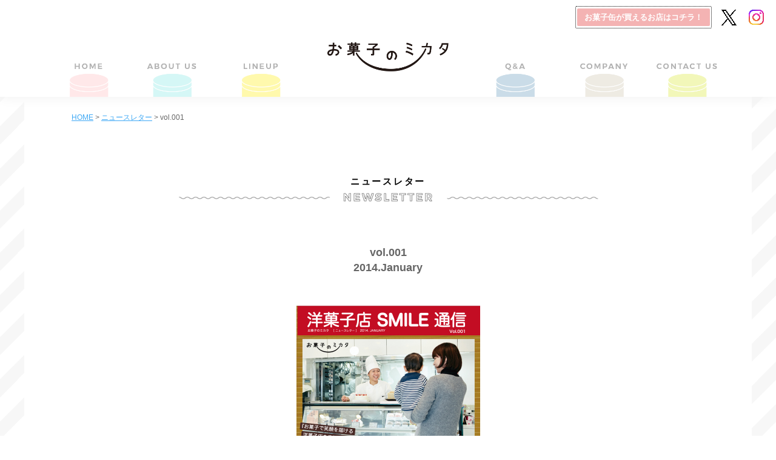

--- FILE ---
content_type: text/html; charset=UTF-8
request_url: https://www.okashinomikata.com/newsletter/vol-001
body_size: 28602
content:
<!DOCTYPE html>
<html lang="ja" class="no-js">

<head>
		<!-- Google Tag Manager -->
	<script>(function(w,d,s,l,i){w[l]=w[l]||[];w[l].push({'gtm.start':
	new Date().getTime(),event:'gtm.js'});var f=d.getElementsByTagName(s)[0],
	j=d.createElement(s),dl=l!='dataLayer'?'&l='+l:'';j.async=true;j.src=
	'https://www.googletagmanager.com/gtm.js?id='+i+dl;f.parentNode.insertBefore(j,f);
	})(window,document,'script','dataLayer','GTM-W9PRJR52');</script>
	<!-- End Google Tag Manager -->
		<meta charset="UTF-8">
	<meta name="viewport" content="width=device-width, initial-scale=1">
	<link rel="profile" href="https://gmpg.org/xfn/11">
	
	<link rel="apple-touch-icon" sizes="120x120" href="/images-ico/apple-touch-icon.png">
	<link rel="icon" type="image/png" href="/images-ico/favicon-32x32.png" sizes="32x32">
	<link rel="icon" type="image/png" href="/images-ico/favicon-16x16.png" sizes="16x16">
	<link rel="manifest" href="/images-ico/manifest.json">
	<link rel="mask-icon" href="/images-ico/safari-pinned-tab.svg" color="#998675">
	<meta name="theme-color" content="#ffffff">
	<link href='https://fonts.googleapis.com/css?family=Montserrat:400,700' rel='stylesheet' type='text/css'>
	<link href='https://fonts.googleapis.com/css?family=Damion' rel='stylesheet' type='text/css'>
	<link rel="stylesheet" href="https://fonts.googleapis.com/css2?family=Material+Symbols+Rounded:opsz,wght,FILL,GRAD@20..48,100..700,0..1,-50..200" />
	
	
	<!--[if lt IE 9]>
		<script src="/js/html5shiv.min.js"></script>
		<script src="/js/respond.min.js"></script>
	<![endif]-->
	<!--[if lte IE 8]>
		<script type="text/javascript" src="/js/selectivizr-min.js"></script>
	<![endif]-->
	<meta name='robots' content='index, follow, max-image-preview:large, max-snippet:-1, max-video-preview:-1' />
	<style>img:is([sizes="auto" i], [sizes^="auto," i]) { contain-intrinsic-size: 3000px 1500px }</style>
	
	<!-- This site is optimized with the Yoast SEO plugin v26.8 - https://yoast.com/product/yoast-seo-wordpress/ -->
	<title>vol.001 - お菓子のミカタ</title>
	<link rel="canonical" href="https://www.okashinomikata.com/newsletter/vol-001" />
	<meta property="og:locale" content="ja_JP" />
	<meta property="og:type" content="article" />
	<meta property="og:title" content="vol.001 - お菓子のミカタ" />
	<meta property="og:url" content="https://www.okashinomikata.com/newsletter/vol-001" />
	<meta property="og:site_name" content="お菓子のミカタ" />
	<meta property="article:publisher" content="https://www.facebook.com/okashinomikata2014/" />
	<meta property="article:published_time" content="2016-07-16T05:02:39+00:00" />
	<meta property="article:modified_time" content="2016-07-28T11:09:34+00:00" />
	<meta property="og:image" content="https://www.okashinomikata.com/admin_oksmkt/wp-content/uploads/2016/07/vol_001_201401.jpg" />
	<meta property="og:image:width" content="303" />
	<meta property="og:image:height" content="425" />
	<meta property="og:image:type" content="image/jpeg" />
	<meta name="author" content="adm@oskskn180" />
	<meta name="twitter:card" content="summary_large_image" />
	<meta name="twitter:creator" content="@shimizuman15" />
	<meta name="twitter:site" content="@shimizuman15" />
	<meta name="twitter:label1" content="執筆者" />
	<meta name="twitter:data1" content="adm@oskskn180" />
	<script type="application/ld+json" class="yoast-schema-graph">{"@context":"https://schema.org","@graph":[{"@type":"Article","@id":"https://www.okashinomikata.com/newsletter/vol-001#article","isPartOf":{"@id":"https://www.okashinomikata.com/newsletter/vol-001"},"author":{"name":"adm@oskskn180","@id":"https://www.okashinomikata.com/#/schema/person/c86ecb5f077ca79345882d9704b9e7ec"},"headline":"vol.001","datePublished":"2016-07-16T05:02:39+00:00","dateModified":"2016-07-28T11:09:34+00:00","mainEntityOfPage":{"@id":"https://www.okashinomikata.com/newsletter/vol-001"},"wordCount":1,"image":{"@id":"https://www.okashinomikata.com/newsletter/vol-001#primaryimage"},"thumbnailUrl":"https://www.okashinomikata.com/admin_oksmkt/wp-content/uploads/2016/07/vol_001_201401.jpg","articleSection":["ニュースレター"],"inLanguage":"ja"},{"@type":"WebPage","@id":"https://www.okashinomikata.com/newsletter/vol-001","url":"https://www.okashinomikata.com/newsletter/vol-001","name":"vol.001 - お菓子のミカタ","isPartOf":{"@id":"https://www.okashinomikata.com/#website"},"primaryImageOfPage":{"@id":"https://www.okashinomikata.com/newsletter/vol-001#primaryimage"},"image":{"@id":"https://www.okashinomikata.com/newsletter/vol-001#primaryimage"},"thumbnailUrl":"https://www.okashinomikata.com/admin_oksmkt/wp-content/uploads/2016/07/vol_001_201401.jpg","datePublished":"2016-07-16T05:02:39+00:00","dateModified":"2016-07-28T11:09:34+00:00","author":{"@id":"https://www.okashinomikata.com/#/schema/person/c86ecb5f077ca79345882d9704b9e7ec"},"breadcrumb":{"@id":"https://www.okashinomikata.com/newsletter/vol-001#breadcrumb"},"inLanguage":"ja","potentialAction":[{"@type":"ReadAction","target":["https://www.okashinomikata.com/newsletter/vol-001"]}]},{"@type":"ImageObject","inLanguage":"ja","@id":"https://www.okashinomikata.com/newsletter/vol-001#primaryimage","url":"https://www.okashinomikata.com/admin_oksmkt/wp-content/uploads/2016/07/vol_001_201401.jpg","contentUrl":"https://www.okashinomikata.com/admin_oksmkt/wp-content/uploads/2016/07/vol_001_201401.jpg","width":303,"height":425},{"@type":"BreadcrumbList","@id":"https://www.okashinomikata.com/newsletter/vol-001#breadcrumb","itemListElement":[{"@type":"ListItem","position":1,"name":"ホーム","item":"https://www.okashinomikata.com/"},{"@type":"ListItem","position":2,"name":"vol.001"}]},{"@type":"WebSite","@id":"https://www.okashinomikata.com/#website","url":"https://www.okashinomikata.com/","name":"お菓子のミカタ","description":"","inLanguage":"ja"},{"@type":"Person","@id":"https://www.okashinomikata.com/#/schema/person/c86ecb5f077ca79345882d9704b9e7ec","name":"adm@oskskn180","image":{"@type":"ImageObject","inLanguage":"ja","@id":"https://www.okashinomikata.com/#/schema/person/image/","url":"https://secure.gravatar.com/avatar/fdb8dcad2cd5ae5b1edc9be18159b382ba48a04d1f71b1e0653f738925f17898?s=96&d=mm&r=g","contentUrl":"https://secure.gravatar.com/avatar/fdb8dcad2cd5ae5b1edc9be18159b382ba48a04d1f71b1e0653f738925f17898?s=96&d=mm&r=g","caption":"adm@oskskn180"}}]}</script>
	<!-- / Yoast SEO plugin. -->


<link rel="alternate" type="application/rss+xml" title="お菓子のミカタ &raquo; フィード" href="https://www.okashinomikata.com/feed" />
<link rel="alternate" type="application/rss+xml" title="お菓子のミカタ &raquo; コメントフィード" href="https://www.okashinomikata.com/comments/feed" />
<script type="text/javascript">
/* <![CDATA[ */
window._wpemojiSettings = {"baseUrl":"https:\/\/s.w.org\/images\/core\/emoji\/16.0.1\/72x72\/","ext":".png","svgUrl":"https:\/\/s.w.org\/images\/core\/emoji\/16.0.1\/svg\/","svgExt":".svg","source":{"concatemoji":"https:\/\/www.okashinomikata.com\/admin_oksmkt\/wp-includes\/js\/wp-emoji-release.min.js?ver=6.8.3"}};
/*! This file is auto-generated */
!function(s,n){var o,i,e;function c(e){try{var t={supportTests:e,timestamp:(new Date).valueOf()};sessionStorage.setItem(o,JSON.stringify(t))}catch(e){}}function p(e,t,n){e.clearRect(0,0,e.canvas.width,e.canvas.height),e.fillText(t,0,0);var t=new Uint32Array(e.getImageData(0,0,e.canvas.width,e.canvas.height).data),a=(e.clearRect(0,0,e.canvas.width,e.canvas.height),e.fillText(n,0,0),new Uint32Array(e.getImageData(0,0,e.canvas.width,e.canvas.height).data));return t.every(function(e,t){return e===a[t]})}function u(e,t){e.clearRect(0,0,e.canvas.width,e.canvas.height),e.fillText(t,0,0);for(var n=e.getImageData(16,16,1,1),a=0;a<n.data.length;a++)if(0!==n.data[a])return!1;return!0}function f(e,t,n,a){switch(t){case"flag":return n(e,"\ud83c\udff3\ufe0f\u200d\u26a7\ufe0f","\ud83c\udff3\ufe0f\u200b\u26a7\ufe0f")?!1:!n(e,"\ud83c\udde8\ud83c\uddf6","\ud83c\udde8\u200b\ud83c\uddf6")&&!n(e,"\ud83c\udff4\udb40\udc67\udb40\udc62\udb40\udc65\udb40\udc6e\udb40\udc67\udb40\udc7f","\ud83c\udff4\u200b\udb40\udc67\u200b\udb40\udc62\u200b\udb40\udc65\u200b\udb40\udc6e\u200b\udb40\udc67\u200b\udb40\udc7f");case"emoji":return!a(e,"\ud83e\udedf")}return!1}function g(e,t,n,a){var r="undefined"!=typeof WorkerGlobalScope&&self instanceof WorkerGlobalScope?new OffscreenCanvas(300,150):s.createElement("canvas"),o=r.getContext("2d",{willReadFrequently:!0}),i=(o.textBaseline="top",o.font="600 32px Arial",{});return e.forEach(function(e){i[e]=t(o,e,n,a)}),i}function t(e){var t=s.createElement("script");t.src=e,t.defer=!0,s.head.appendChild(t)}"undefined"!=typeof Promise&&(o="wpEmojiSettingsSupports",i=["flag","emoji"],n.supports={everything:!0,everythingExceptFlag:!0},e=new Promise(function(e){s.addEventListener("DOMContentLoaded",e,{once:!0})}),new Promise(function(t){var n=function(){try{var e=JSON.parse(sessionStorage.getItem(o));if("object"==typeof e&&"number"==typeof e.timestamp&&(new Date).valueOf()<e.timestamp+604800&&"object"==typeof e.supportTests)return e.supportTests}catch(e){}return null}();if(!n){if("undefined"!=typeof Worker&&"undefined"!=typeof OffscreenCanvas&&"undefined"!=typeof URL&&URL.createObjectURL&&"undefined"!=typeof Blob)try{var e="postMessage("+g.toString()+"("+[JSON.stringify(i),f.toString(),p.toString(),u.toString()].join(",")+"));",a=new Blob([e],{type:"text/javascript"}),r=new Worker(URL.createObjectURL(a),{name:"wpTestEmojiSupports"});return void(r.onmessage=function(e){c(n=e.data),r.terminate(),t(n)})}catch(e){}c(n=g(i,f,p,u))}t(n)}).then(function(e){for(var t in e)n.supports[t]=e[t],n.supports.everything=n.supports.everything&&n.supports[t],"flag"!==t&&(n.supports.everythingExceptFlag=n.supports.everythingExceptFlag&&n.supports[t]);n.supports.everythingExceptFlag=n.supports.everythingExceptFlag&&!n.supports.flag,n.DOMReady=!1,n.readyCallback=function(){n.DOMReady=!0}}).then(function(){return e}).then(function(){var e;n.supports.everything||(n.readyCallback(),(e=n.source||{}).concatemoji?t(e.concatemoji):e.wpemoji&&e.twemoji&&(t(e.twemoji),t(e.wpemoji)))}))}((window,document),window._wpemojiSettings);
/* ]]> */
</script>
<link rel='stylesheet' id='colorboxStyle-css' href='https://www.okashinomikata.com/admin_oksmkt../../js/colorbox/colorbox.css?ver=1.0.0' type='text/css' media='all' />
<link rel='stylesheet' id='fancybox-css' href='https://www.okashinomikata.com/admin_oksmkt../../js/fancybox/jquery.fancybox.min.css?ver=1.0.0' type='text/css' media='all' />
<link rel='stylesheet' id='mainStyle-css' href='https://www.okashinomikata.com/admin_oksmkt../../css/style.css?ver=260130114749' type='text/css' media='all' />
<link rel='stylesheet' id='editorStyle-css' href='https://www.okashinomikata.com/admin_oksmkt/wp-content/themes/okashinomikata/css/editor-style.css?ver=1.0.0' type='text/css' media='all' />
<style id='wp-emoji-styles-inline-css' type='text/css'>

	img.wp-smiley, img.emoji {
		display: inline !important;
		border: none !important;
		box-shadow: none !important;
		height: 1em !important;
		width: 1em !important;
		margin: 0 0.07em !important;
		vertical-align: -0.1em !important;
		background: none !important;
		padding: 0 !important;
	}
</style>
<script type="text/javascript" src="https://www.okashinomikata.com/admin_oksmkt/wp-includes/js/jquery/jquery.min.js?ver=3.7.1" id="jquery-core-js"></script>
<script type="text/javascript" src="https://www.okashinomikata.com/admin_oksmkt../../js/jquery.tile.min.js?ver=1.0.0" id="jqtile-js"></script>
<script type="text/javascript" src="https://www.okashinomikata.com/admin_oksmkt../../js/colorbox/jquery.colorbox-min.js?ver=1.0.0" id="jqcolorbox-js"></script>
<script type="text/javascript" src="https://www.okashinomikata.com/admin_oksmkt../../js/fancybox/jquery.fancybox.min.js?ver=1.0.0" id="jqfancybox-js"></script>
<script type="text/javascript" src="https://www.okashinomikata.com/admin_oksmkt../../js/jqCommon.js?ver=1680851512" id="jqcommon-js"></script>
<link rel="https://api.w.org/" href="https://www.okashinomikata.com/wp-json/" /><link rel="alternate" title="JSON" type="application/json" href="https://www.okashinomikata.com/wp-json/wp/v2/posts/132" /><link rel='shortlink' href='https://www.okashinomikata.com/?p=132' />
<link rel="alternate" title="oEmbed (JSON)" type="application/json+oembed" href="https://www.okashinomikata.com/wp-json/oembed/1.0/embed?url=https%3A%2F%2Fwww.okashinomikata.com%2Fnewsletter%2Fvol-001" />
<link rel="alternate" title="oEmbed (XML)" type="text/xml+oembed" href="https://www.okashinomikata.com/wp-json/oembed/1.0/embed?url=https%3A%2F%2Fwww.okashinomikata.com%2Fnewsletter%2Fvol-001&#038;format=xml" />
</head>

<body data-rsssl=1 id="" class="wp-singular post-template-default single single-post postid-132 single-format-standard wp-theme-okashinomikata newsletter">
<!-- Google Tag Manager (noscript) -->
<noscript><iframe src="https://www.googletagmanager.com/ns.html?id=GTM-W9PRJR52"
height="0" width="0" style="display:none;visibility:hidden"></iframe></noscript>
<!-- End Google Tag Manager (noscript) -->	<header class="header">
		<div class="main-content">
			<div class="logo"><a href="https://www.okashinomikata.com/"><img src="/images/site/common/logo_mikata.png" alt="お菓子のミカタ"></a></div>
			<div class="nav-all content-large content-middle">
				<div class="gnav">
					<ul id="menu-gnav" class=""><li id="menu-item-684" class="menu-item menu-item-type-post_type menu-item-object-page menu-item-home menu-item-684"><a href="https://www.okashinomikata.com/">HOME</a><span></span></li>
<li id="menu-item-27" class="menu-item menu-item-type-post_type menu-item-object-page menu-item-27"><a href="https://www.okashinomikata.com/about">お菓子のミカタとは？</a><span></span></li>
<li id="menu-item-230" class="menu-item menu-item-type-post_type_archive menu-item-object-lineup menu-item-230"><a href="https://www.okashinomikata.com/lineup">商品ラインナップ</a><span></span></li>
<li id="menu-item-28" class="menu-item menu-item-type-post_type menu-item-object-page menu-item-28"><a href="https://www.okashinomikata.com/contact-us">ご質問・お問い合わせ</a><span></span></li>
<li id="menu-item-30" class="menu-item menu-item-type-post_type menu-item-object-page menu-item-30"><a href="https://www.okashinomikata.com/company">会社概要</a><span></span></li>
<li id="menu-item-29" class="menu-item menu-item-type-post_type menu-item-object-page menu-item-29"><a href="https://www.okashinomikata.com/faq">よくあるご質問</a><span></span></li>
</ul>				</div>
			</div>
			<div class="primary links-sns content-large content-middle">
				<a class="link-okashimap" href="https://okashinomikata.com/okashimap/" target="_blank"><span class="frame">お菓子缶が買えるお店はコチラ！</span></a>
				<ul>
    <li><a href="https://twitter.com/shimizuman15" target="_blank"><img src="/images/site/common/sns/icon-x.png" alt="" width="30" height="auto"></a></li>
    <li><a href="https://www.instagram.com/okashinomikata/" target="_blank"><img src="/images/site/common/sns/icon-instagram.png" alt="30" width="" height="auto"></a></li>
</ul>			</div>
			<div class="sp-menu content-small"><i class="fa fa-bars" aria-hidden="true"></i> <span>menu</span></div>
			<div class="nav-sp">
				<div class="gnav-sp">
					<ul id="menu-gnav-sp" class=""><li id="menu-item-678" class="menu-item menu-item-type-post_type menu-item-object-page menu-item-678"><a href="https://www.okashinomikata.com/about">お菓子のミカタとは？</a><span></span></li>
<li id="menu-item-677" class="menu-item menu-item-type-post_type_archive menu-item-object-lineup menu-item-677"><a href="https://www.okashinomikata.com/lineup">商品ラインナップ</a><span></span></li>
<li id="menu-item-675" class="menu-item menu-item-type-post_type menu-item-object-page menu-item-675"><a href="https://www.okashinomikata.com/faq">よくあるご質問</a><span></span></li>
<li id="menu-item-676" class="menu-item menu-item-type-post_type menu-item-object-page menu-item-676"><a href="https://www.okashinomikata.com/company">会社概要</a><span></span></li>
<li id="menu-item-674" class="menu-item menu-item-type-post_type menu-item-object-page menu-item-674"><a href="https://www.okashinomikata.com/contact-us">ご質問・お問い合わせ</a><span></span></li>
</ul>				</div>
				<div class="primary links-sns">
					<a class="link-okashimap" href="https://okashinomikata.com/okashimap/" target="_blank"><span class="frame">お菓子缶が買えるお店はコチラ！</span></a>
					<ul>
    <li><a href="https://twitter.com/shimizuman15" target="_blank"><img src="/images/site/common/sns/icon-x.png" alt="" width="30" height="auto"></a></li>
    <li><a href="https://www.instagram.com/okashinomikata/" target="_blank"><img src="/images/site/common/sns/icon-instagram.png" alt="30" width="" height="auto"></a></li>
</ul>				</div>
			</div>
		</div>
	</header>
	<div id="wrapper-main">
		<div class="article">
			    <div class="breadcrumbs" typeof="BreadcrumbList" vocab="http://schema.org/">
       <!-- Breadcrumb NavXT 7.4.1 -->
<span property="itemListElement" typeof="ListItem"><a property="item" typeof="WebPage" title="お菓子のミカタ." href="/"><span property="name">HOME</span></a><meta property="position" content="1"></span> &gt; <span property="itemListElement" typeof="ListItem"><a property="item" typeof="WebPage" title="Go to the ニュースレター category archives." href="https://www.okashinomikata.com/newsletter" class="taxonomy category"><span property="name">ニュースレター</span></a><meta property="position" content="2"></span> &gt; <span property="name">vol.001</span></div>
			<div class="main-content">

<main id="main" role="main">
		

<article id="post-132" class="article post-132 post type-post status-publish format-standard has-post-thumbnail hentry category-newsletter">
    <div class="msg-main container-common bottom-common">
       <h1 class="page-title-main">ニュースレター</h1>
    </div><!-- /msg-main  -->
    <div class="newsletter-single-main container-common bottom-common">
        <div class="content text-center">
            <div class="item text-center">
    <h2>vol.001<br>2014.January</h2>
<p class="mb-40"><img src="https://www.okashinomikata.com/admin_oksmkt/wp-content/uploads/2016/07/vol_001_201401.jpg" alt="vol.001">
</p><div class="btn-gray"><a href="https://www.okashinomikata.com/admin_oksmkt/wp-content/uploads/2016/07/DM1_d.pdf" target="_blank">ダウンロード</a></div>
</div>
        </div>
    </div><!-- /newsletter-main  -->
	<div class="btn-read-more"><a href="https://www.okashinomikata.com/newsletter">ニュースレター一覧</a></div>
	<div class="link-page-nav container-common bottom-common">
		<div class="link-prev"><a href="https://www.okashinomikata.com/newsletter/vol-002"><i class="fa fa-angle-left" aria-hidden="true"></i> vol.002</a></div>		<div class="link-next none"></div>		
	</div>
</article><!-- #post-## -->

</main><!-- .site-main -->

	
    <div class="links-contact-forms container-common">
         <h2 class="title-main">お菓子缶のお問い合わせはコチラ</h2>                 <ul>
<li><a href="/contact-us/">ご質問・お問い合わせ</a></li>
<li><a href="/contact-us/form-catalog/">カタログ請求</a></li>
<li><a href="/contact-us/form-sample/">サンプル請求</a></li>
<li><a href="/contact-us/form-estimate/">お見積り</a></li>
<li><a href="/contact-us/form-order/">ご注文</a></li>
        </ul>
    </div>    

      
<div class="bnr-osaka-seikan container-common bottom-common">
    <h2 class="title-main">リンク</h2>
    <div class="bnr-osaka-seikan-links">
            <ul>
                <li class="sns-instagram"><a href="https://www.instagram.com/okashinomikata/" target="_blank">お菓子のミカタ Instagram</a></li>
                <li><a href="https://www.youtube.com/channel/UCD8AAn6WZ4rh4rI5KmUiN0w" target="_blank">お菓子のミカタ YouTube</a></li>
                <li><a href="http://www.osaka-seikan.co.jp/kan/" target="_blank">大阪製缶 ホームページ</a></li>
            </ul>
        </div>
</div><!-- /home-bnr-osaka-seikan  -->
<div class="bottom-bnr-links container-common">
	<div class="textwidget custom-html-widget"><div class="home-tokyo-ko-boh container-common bottom-common text-center">
	<a href="https://www.okashinomikata.com/around-can/2025-07-03-7674" target="_blank" rel="noopener">
		<img src="https://www.okashinomikata.com/admin_oksmkt/wp-content/uploads/2025/10/bnr_tokyo-ko-boh-25.png" alt="お菓子のミカタ TOKYO KO BOH" width="480" />
	</a></div>
<div class="home-map_site container-common bottom-common text-center">
	<a href="https://okashinomikata.com/okashimap/" target="_blank" rel="noopener">
		<img src="/admin_oksmkt/wp-content/uploads/2021/01/bnr_map_site.png" alt="お菓子のミカタの缶が買える全国のお菓子屋さんMAP" width="480" />
	</a>
</div></div></div>

       
       
        <div class="pagetop"><a href="#">BACK TO TOP</a></div>
        <div class="sp-gnav-bottom content-small">
            <ul id="menu-gnav-bottom" class=""><li id="menu-item-16" class="menu-item menu-item-type-custom menu-item-object-custom menu-item-home menu-item-16"><a href="https://www.okashinomikata.com/">ホーム</a><span></span></li>
<li id="menu-item-17" class="menu-item menu-item-type-post_type menu-item-object-page current-post-parent menu-item-17"><a href="https://www.okashinomikata.com/about">お菓子のミカタとは？</a><span></span></li>
<li id="menu-item-228" class="menu-item menu-item-type-post_type_archive menu-item-object-lineup menu-item-228"><a href="https://www.okashinomikata.com/lineup">商品ラインナップ</a><span></span></li>
<li id="menu-item-19" class="menu-item menu-item-type-post_type menu-item-object-page menu-item-19"><a href="https://www.okashinomikata.com/faq">よくあるご質問</a><span></span></li>
<li id="menu-item-20" class="menu-item menu-item-type-post_type menu-item-object-page menu-item-20"><a href="https://www.okashinomikata.com/company">会社概要</a><span></span></li>
<li id="menu-item-18" class="menu-item menu-item-type-post_type menu-item-object-page menu-item-18"><a href="https://www.okashinomikata.com/contact-us">ご質問・お問い合わせ</a><span></span></li>
<li id="menu-item-23" class="menu-item menu-item-type-taxonomy menu-item-object-category menu-item-23"><a href="https://www.okashinomikata.com/topics">トピックス</a><span></span></li>
<li id="menu-item-25" class="menu-item menu-item-type-taxonomy menu-item-object-category menu-item-25"><a href="https://www.okashinomikata.com/around-can">缶のまわりのこと</a><span></span></li>
<li id="menu-item-229" class="menu-item menu-item-type-post_type_archive menu-item-object-popdownload menu-item-229"><a href="https://www.okashinomikata.com/pop-download">POPダウンロード</a><span></span></li>
<li id="menu-item-24" class="menu-item menu-item-type-taxonomy menu-item-object-category current-post-ancestor current-menu-parent current-post-parent menu-item-24"><a href="https://www.okashinomikata.com/newsletter">ニュースレター</a><span></span></li>
</ul><ul id="menu-legal-pages" class=""><li id="menu-item-7771" class="menu-item menu-item-type-post_type menu-item-object-page menu-item-7771"><a href="https://www.okashinomikata.com/terms-of-use">利用規約</a><span></span></li>
<li id="menu-item-7770" class="menu-item menu-item-type-post_type menu-item-object-page menu-item-7770"><a href="https://www.okashinomikata.com/commercial-transactions">特定商取引法に基づく表記</a><span></span></li>
<li id="menu-item-7769" class="menu-item menu-item-type-post_type menu-item-object-page menu-item-7769"><a href="https://www.okashinomikata.com/privacy-policy">プライバシーポリシー</a><span></span></li>
</ul>        </div>

        </div><!-- /main-content -->  
    </div><!-- /article -->  
</div><!-- /wrapper -->
<footer class="footer">
    <div class="main-content footer-content">
        <div class="nav-links container-common content-large content-middle">
            <ul id="menu-gnav-bottom-1" class=""><li class="menu-item menu-item-type-custom menu-item-object-custom menu-item-home menu-item-16"><a href="https://www.okashinomikata.com/">ホーム</a><span></span></li>
<li class="menu-item menu-item-type-post_type menu-item-object-page current-post-parent menu-item-17"><a href="https://www.okashinomikata.com/about">お菓子のミカタとは？</a><span></span></li>
<li class="menu-item menu-item-type-post_type_archive menu-item-object-lineup menu-item-228"><a href="https://www.okashinomikata.com/lineup">商品ラインナップ</a><span></span></li>
<li class="menu-item menu-item-type-post_type menu-item-object-page menu-item-19"><a href="https://www.okashinomikata.com/faq">よくあるご質問</a><span></span></li>
<li class="menu-item menu-item-type-post_type menu-item-object-page menu-item-20"><a href="https://www.okashinomikata.com/company">会社概要</a><span></span></li>
<li class="menu-item menu-item-type-post_type menu-item-object-page menu-item-18"><a href="https://www.okashinomikata.com/contact-us">ご質問・お問い合わせ</a><span></span></li>
<li class="menu-item menu-item-type-taxonomy menu-item-object-category menu-item-23"><a href="https://www.okashinomikata.com/topics">トピックス</a><span></span></li>
<li class="menu-item menu-item-type-taxonomy menu-item-object-category menu-item-25"><a href="https://www.okashinomikata.com/around-can">缶のまわりのこと</a><span></span></li>
<li class="menu-item menu-item-type-post_type_archive menu-item-object-popdownload menu-item-229"><a href="https://www.okashinomikata.com/pop-download">POPダウンロード</a><span></span></li>
<li class="menu-item menu-item-type-taxonomy menu-item-object-category current-post-ancestor current-menu-parent current-post-parent menu-item-24"><a href="https://www.okashinomikata.com/newsletter">ニュースレター</a><span></span></li>
</ul><ul id="menu-legal-pages-1" class=""><li class="menu-item menu-item-type-post_type menu-item-object-page menu-item-7771"><a href="https://www.okashinomikata.com/terms-of-use">利用規約</a><span></span></li>
<li class="menu-item menu-item-type-post_type menu-item-object-page menu-item-7770"><a href="https://www.okashinomikata.com/commercial-transactions">特定商取引法に基づく表記</a><span></span></li>
<li class="menu-item menu-item-type-post_type menu-item-object-page menu-item-7769"><a href="https://www.okashinomikata.com/privacy-policy">プライバシーポリシー</a><span></span></li>
</ul>        </div>
        			<div class="textwidget"></div>
		<div class="textwidget custom-html-widget"><div class="footer-company">
	<div class="footer-logo">
		<div class="logo"><a href="/"><img src="/images/site/common/logo_mikata.png" alt="お菓子のミカタ"></a></div>
		<div class="primary links-sns">
			<ul>
    <li><a href="https://twitter.com/shimizuman15" target="_blank"><img src="/images/site/common/sns/icon-x.png" alt="" width="30" height="auto"></a></li>
    <li><a href="https://www.instagram.com/okashinomikata/" target="_blank"><img src="/images/site/common/sns/icon-instagram.png" alt="30" width="" height="auto"></a></li>
</ul>
		</div>
	</div>
	<div class="info">
		<h2>お菓子のミカタ（大阪製罐株式会社）</h2>
		<address>〒578-0941 大阪府東大阪市岩田町2丁目3番28号</address>
		<p class="tel"><span>TEL：<a href="tel:0120-99-7150">0120-99-7150</a></span>
			<span  class="content-small msg-touch"><i class="fa fa-phone" aria-hidden="true"></i> 番号タッチで電話がかかります</span><br class="content-small">FAX：0120-99-7155</p>
		<p>（受付時間 10:00~17:00）</p>

	</div>
</div>
<div class="copyright">
	<p>&copy; 2014 Okashi no Mikata</p>
</div></div>    </div>        
</footer>
<script type="speculationrules">
{"prefetch":[{"source":"document","where":{"and":[{"href_matches":"\/*"},{"not":{"href_matches":["\/admin_oksmkt\/wp-*.php","\/admin_oksmkt\/wp-admin\/*","\/admin_oksmkt\/wp-content\/uploads\/*","\/admin_oksmkt\/wp-content\/*","\/admin_oksmkt\/wp-content\/plugins\/*","\/admin_oksmkt\/wp-content\/themes\/okashinomikata\/*","\/*\\?(.+)"]}},{"not":{"selector_matches":"a[rel~=\"nofollow\"]"}},{"not":{"selector_matches":".no-prefetch, .no-prefetch a"}}]},"eagerness":"conservative"}]}
</script>
</body>
</html>


--- FILE ---
content_type: text/css
request_url: https://www.okashinomikata.com/admin_oksmkt/wp-content/themes/okashinomikata/css/editor-style.css?ver=1.0.0
body_size: 2757
content:
/*
Theme Name: Twenty Sixteen
Description: Used to style the TinyMCE editor.
*/


/**
 * Table of Contents:
 *
 * 1.0 - Body
 * 2.0 - Typography
 * 3.0 - Elements
 * 4.0 - Alignment
 * 5.0 - Caption
 * 6.0 - Galleries
 * 7.0 - Audio / Video
 * 8.0 - RTL
 */


/**
 * 4.0 - Alignment
 */

.alignleft {
	float: left;
	margin: 6px 28px 28px 0;
}

.alignright {
	float: right;
	margin: 6px 0 28px 28px;
}

.aligncenter {
	clear: both;
	display: block;
	margin: 0 auto 28px;
}


/**
 * 5.0 - Caption
 */

.wp-caption {
	background: transparent;
	border: none;
	margin-bottom: 28px;
	max-width: 100%;
	padding: 0;
	text-align: inherit;
}

.wp-caption-text,
.wp-caption-dd {
	color: #686868;
	font-size: 13px;
	font-style: italic;
	line-height: 1.6153846154;
	padding-top: 7px;
}


/**
 * 6.0 - Galleries
 */

.mce-content-body .wpview-wrap {
	margin-bottom: 28px;
}

.gallery {
	margin: 0 -1.1666667%;
	padding: 0;
}

.gallery .gallery-item {
	display: inline-block;
	max-width: 33.33%;
	padding: 0 1.1400652% 2.2801304%;
	text-align: center;
	vertical-align: top;
	width: 100%;
}

.gallery-columns-1 .gallery-item {
	max-width: 100%;
}

.gallery-columns-2 .gallery-item {
	max-width: 50%;
}

.gallery-columns-4 .gallery-item {
	max-width: 25%;
}

.gallery-columns-5 .gallery-item {
	max-width: 20%;
}

.gallery-columns-6 .gallery-item {
	max-width: 16.66%;
}

.gallery-columns-7 .gallery-item {
	max-width: 14.28%;
}

.gallery-columns-8 .gallery-item {
	max-width: 12.5%;
}

.gallery-columns-9 .gallery-item {
	max-width: 11.11%;
}

.gallery .gallery-caption {
	font-size: 13px;
	margin: 0;
}

.gallery-columns-6 .gallery-caption,
.gallery-columns-7 .gallery-caption,
.gallery-columns-8 .gallery-caption,
.gallery-columns-9 .gallery-caption {
	display: none;
}


/**
 * 7.0 - Audio / Video
 */

.wp-audio-shortcode a,
.wp-playlist a {
	box-shadow: none;
}

.mce-content-body .wp-audio-playlist {
	margin: 0;
	padding-bottom: 0;
}

.mce-content-body .wp-playlist-tracks {
	margin-top: 0;
}

.mce-content-body  .wp-playlist-item {
	padding: 10px 0;
}

.mce-content-body .wp-playlist-item-length {
	top: 10px;
}


/**
 * 8.0 - RTL
 */

.rtl blockquote {
	border: 0 solid #1a1a1a;
	border-right-width: 4px;
}

.rtl blockquote.alignleft,
.rtl blockquote.alignright {
	border: 0 solid #1a1a1a;
	border-top-width: 4px;
}

.rtl blockquote:not(.alignleft):not(.alignright) {
	margin-right: -28px;
	padding: 0 24px 0 0;
}

.rtl blockquote blockquote:not(.alignleft):not(.alignright) {
	margin-right: 0;
	margin-left: auto;
}

.rtl li > ul,
.rtl blockquote > ul {
	margin-right: 20px;
	margin-left: auto;
}

.rtl li > ol,
.rtl blockquote > ol {
	margin-right: 24px;
	margin-left: auto;
}

.rtl table th,
.rtl .mce-item-table th,
.rtl table caption {
	text-align: right;
}

